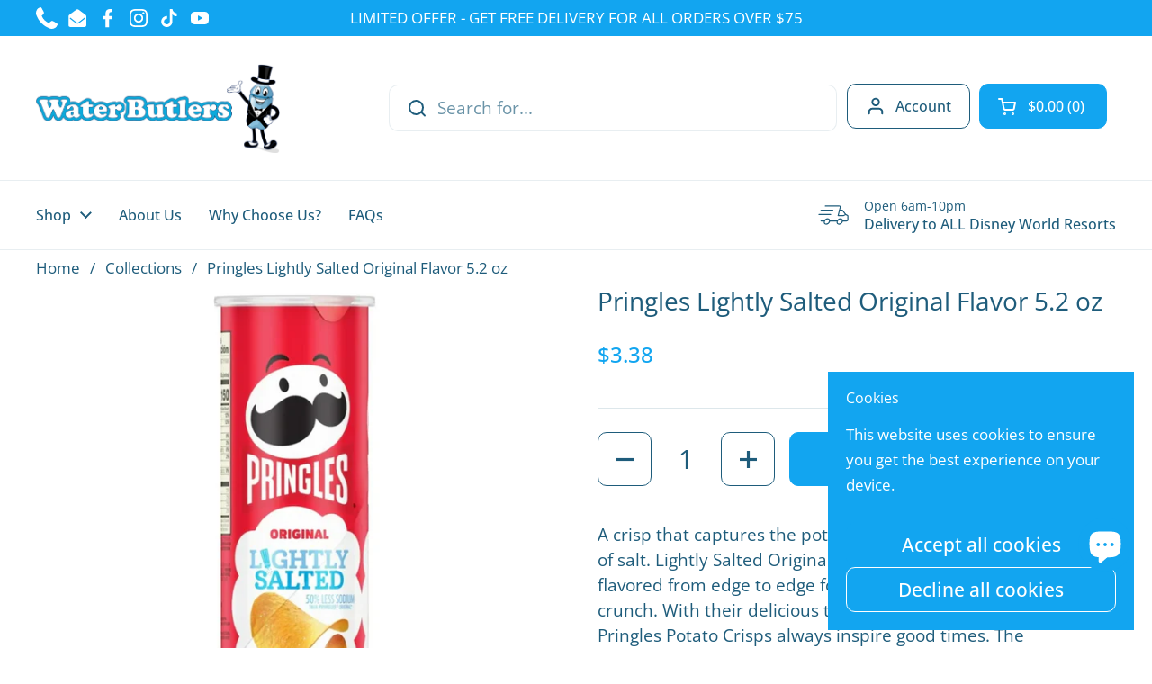

--- FILE ---
content_type: text/javascript
request_url: https://waterbutlers.com/cdn/shop/t/35/assets/component-pickup-availability.js?v=5326411523048233551723716443
body_size: 249
content:
if(typeof PickupAvailabilityCompact!="function"){class PickupAvailabilityCompact2 extends HTMLElement{constructor(){super(),this.classList.add("active");const widgetIntersection=(entries,observer)=>{entries[0].isIntersecting&&(observer.unobserve(this),this.fetchAvailability(this.dataset.variantId))};new IntersectionObserver(widgetIntersection.bind(this),{rootMargin:"0px 0px 50px 0px"}).observe(this),this.storeSelector=document.querySelector("store-selector[data-main-selector]"),window.addEventListener("load",()=>{this.storeSelector&&this.storeSelector.addEventListener("storechanged",e=>{this.fetchAvailability(this.dataset.variantId)})})}fetchAvailability(variantId){const variantSectionUrl=`${this.dataset.baseUrl.endsWith("/")?this.dataset.baseUrl:`${this.dataset.baseUrl}/`}variants/${variantId}/?section_id=helper-pickup-availability-compact`;fetch(variantSectionUrl).then(response=>response.text()).then(text=>{const sectionInnerHTML=new DOMParser().parseFromString(text,"text/html").querySelector(".shopify-section");this.renderPreview(sectionInnerHTML)}).catch(e=>{console.log(e)})}renderPreview(sectionInnerHTML){const selectedStore=localStorage.getItem("selected-store");if(this.storeSelector&&selectedStore&&this.storeSelector.storesList[selectedStore]){let storeFound=!1;selectedStore&&sectionInnerHTML.querySelectorAll(".pickup-availability-alert").forEach(elm=>{selectedStore==elm.dataset.store&&(this.innerHTML=elm.innerHTML.replace("{{ store }}",this.storeSelector.storesList[selectedStore]),storeFound=!0)}),storeFound||(this.innerHTML=sectionInnerHTML.querySelector(".pickup-availability-alert[data-default-unavailable]").innerHTML.replace("{{ store }}",this.storeSelector.storesList[selectedStore]),storeFound=!0),(!selectedStore||!storeFound)&&(this.innerHTML="")}else this.innerHTML=sectionInnerHTML.querySelector(".pickup-availability-alert[data-default-store]").innerHTML}}typeof customElements.get("pickup-availability-compact")>"u"&&customElements.define("pickup-availability-compact",PickupAvailabilityCompact2)}if(typeof PickupAvailabilityExtended!="function"){class PickupAvailabilityExtended2 extends HTMLElement{constructor(){super(),this.classList.add("active"),this.fetchAvailability(this.dataset.variantId)}fetchAvailability(variantId){const variantSectionUrl=`${this.dataset.baseUrl.endsWith("/")?this.dataset.baseUrl:`${this.dataset.baseUrl}/`}variants/${variantId}/?section_id=helper-pickup-availability-extended`;fetch(variantSectionUrl).then(response=>response.text()).then(text=>{const sectionInnerHTML=new DOMParser().parseFromString(text,"text/html").querySelector(".shopify-section");this.renderPreview(sectionInnerHTML)}).catch(e=>{console.log(e)})}renderPreview(sectionInnerHTML){const availabilityWidget=sectionInnerHTML.querySelector("#PickupAvailabilityWidget");availabilityWidget?(this.innerHTML=availabilityWidget.innerHTML,this.querySelectorAll(".pickup-availability-widget__location-view").forEach(elm=>{elm.addEventListener("click",()=>{document.getElementById(`${elm.getAttribute("aria-controls")}`).classList.toggle("opened"),elm.setAttribute("aria-selected",elm.getAttribute("aria-selected")=="true"?"false":"true")})})):console.log("error in availablity fetch");const availabilitySidebar=sectionInnerHTML.querySelector("#PickupAvailabilitySidebar");availabilitySidebar&&(document.querySelector("sidebar-drawer#site-availability-sidebar")&&document.querySelector("sidebar-drawer#site-availability-sidebar").remove(),document.body.appendChild(availabilitySidebar.querySelector("#site-availability-sidebar")),document.querySelector(".pickup-availability-widget__more").addEventListener("click",e=>{e.preventDefault(),document.getElementById("site-availability-sidebar").show()}))}}typeof customElements.get("pickup-availability-extended")>"u"&&customElements.define("pickup-availability-extended",PickupAvailabilityExtended2)}
//# sourceMappingURL=/cdn/shop/t/35/assets/component-pickup-availability.js.map?v=5326411523048233551723716443
